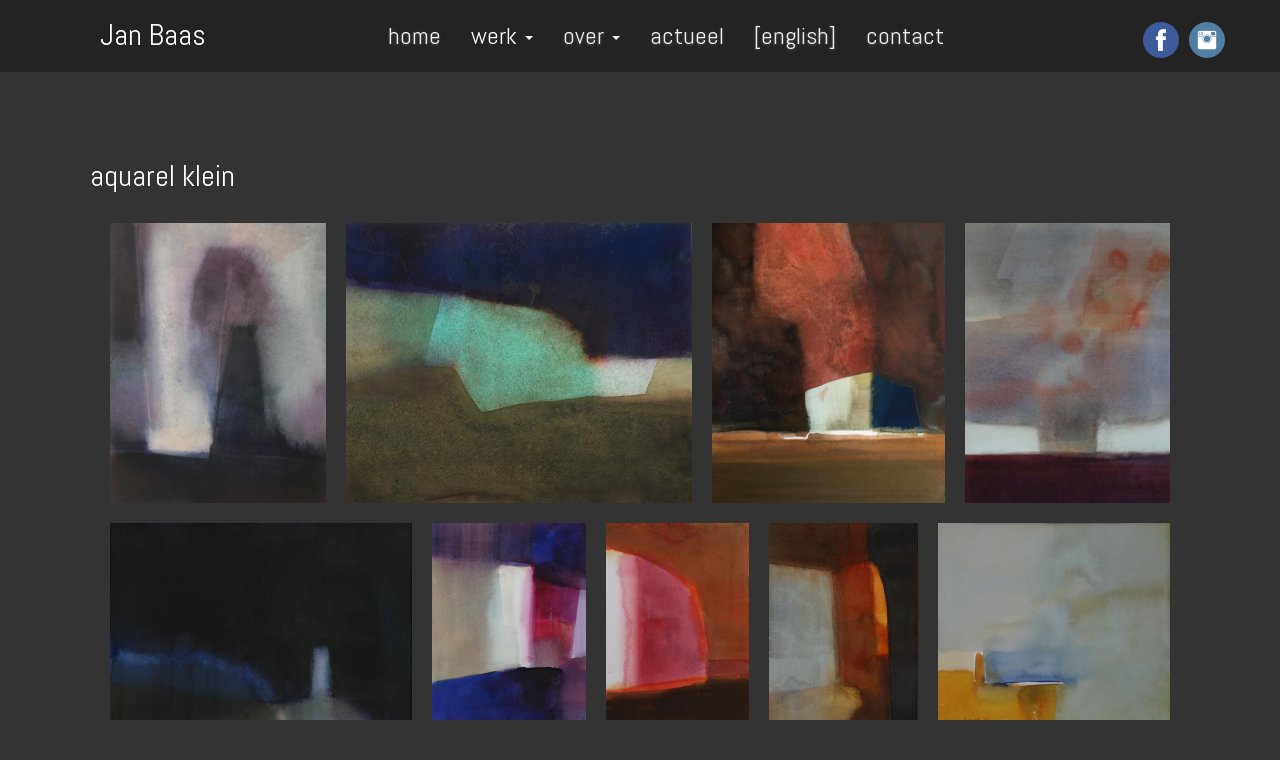

--- FILE ---
content_type: text/html; charset=UTF-8
request_url: https://www.janbaas.nl/werk/aquarel-klein/
body_size: 2201
content:
<!DOCTYPE HTML>
<html>
<head>
	<meta charset="utf-8">
	<title>aquarel klein Jan Baas, schilder</title>
	<meta http-equiv="Content-Type" content="text/html; charset=utf-8" />
	<meta name="description" content="" />
	<meta name="keywords" content="" />
	<meta name="viewport" content="width=device-width, initial-scale=1.0">
	<link href="https://www.janbaas.nl/templates/janbaas2017/css/bootstrap.min.css" rel="stylesheet" media="screen">
	<link href="https://www.janbaas.nl/templates/janbaas2017/css/font-awesome.css" rel="stylesheet" media="screen">
	<link href="https://www.janbaas.nl/templates/janbaas2017/css/custom.css?t=1769317359" rel="stylesheet" media="screen">
	<link href="https://www.janbaas.nl/templates/janbaas2017/justified/css/justifiedGallery.min.css" rel="stylesheet" media="screen">
	<script src="//ajax.googleapis.com/ajax/libs/jquery/1.11.1/jquery.min.js"></script>
    <script src="https://www.janbaas.nl/templates/janbaas2017/js/bootstrap.min.js"></script>
    <script src="https://www.janbaas.nl/templates/janbaas2017/justified/js/jquery.justifiedGallery.min.js"></script>
    <script src="https://www.janbaas.nl/templates/janbaas2017/js/custom.js"></script>
	
		<link href="https://www.janbaas.nl/templates/janbaas2017/lightcase/css/lightcase.css" rel="stylesheet" media="screen">
    <script src="https://www.janbaas.nl/templates/janbaas2017/lightcase/js/lightcase.js"></script>
    <script src="https://www.janbaas.nl/templates/janbaas2017/lightcase/js/jquery.events.touch.js"></script>
	<script>
	$(document).ready(function() {
		$('a[href*=".JPG"], a[href*="jpg"],a[href*="jpeg"], a[href*=".PNG"], a[href*=".png"], a[href*=".gif"]').each( function() { this.href = this.href.replace(/\s/g,"%20");});		
		$('a[href*=".JPG"], a[href*="jpg"],a[href*="jpeg"], a[href*=".PNG"], a[href*=".png"], a[href*=".gif"]').attr('data-rel', 'lightcase:collection:slideshow').lightcase({
			swipe: true,
			transition: 'fade',
			speedIn: 600,
			speedOut: 600,
			maxWidth: 2000,
			maxHeight: 1200,
			shrinkFactor: 0.9,
			fullscreenModeForMobile: true,
			timeout: 4000, 
			showSequenceInfo: false,
			showTitle: false
		});
	});
	</script>	<link rel="stylesheet" type="text/css" href="https://www.janbaas.nl/modules/socialbaker/frontend.css?t=1546260140" media="screen" />
	<link rel="stylesheet" type="text/css" href="https://www.janbaas.nl/modules/werk/frontend.css?t=1500475973" media="screen" />



	<script src="https://www.janbaas.nl/modules/socialbaker/frontend.js?t=1485527150" type="text/javascript" ></script>

	
	
	<script src="https://www.janbaas.nl/modules/output_filter/js/mdcr.js" type="text/javascript"></script>
</head>
<body class=" p15" id="p15">
					<div class="navbar navbar-inverse navbar-fixed-top">
		<div class="container">
			<div class="row">
			<div class="navbar-header">
				<button type="button" class="navbar-toggle" data-toggle="collapse" data-target=".navbar-collapse">
					<span class="icon-bar"></span>
					<span class="icon-bar"></span>
					<span class="icon-bar"></span>
				</button>
				<a class="navbar-brand" href="/">Jan Baas</a>

			</div>
			<div class="navbar-collapse collapse">
								
 <ul class="nav navbar-nav menu navbar">
    <li class="">
	
	
	
	<a href="https://www.janbaas.nl">home</a>    </li>
    <li class="active ">
	<a class="dropdown-toggle" data-toggle="dropdown">werk <b class="caret"></b></a>
	
	
	
     <ul class="dropdown-menu ">
        <li class="">
	
	
	
	<a href="https://www.janbaas.nl/werk/houtsnede-collages/">houtsnede collages</a>        </li>
        <li class="">
	
	
	
	<a href="https://www.janbaas.nl/werk/schilderijen-groot/">schilderijen (groot)</a>        </li>
        <li class="">
	
	
	
	<a href="https://www.janbaas.nl/werk/schilderijen-klein/">schilderijen (klein)</a>        </li>
        <li class="">
	
	
	
	<a href="https://www.janbaas.nl/werk/aquarel-groot/">aquarel (groot)</a>        </li>
        <li class="active ">
	
	
	
	<a href="https://www.janbaas.nl/werk/aquarel-klein/">aquarel (klein)</a>        </li>
        <li class="">
	
	
	
	<a href="https://www.janbaas.nl/werk/lithos/">litho's</a>        </li>
        <li class="">
	
	
	
	<a href="https://www.janbaas.nl/werk/houtsnedes/">houtsnedes</a>        </li>
        <li class="">
	
	
	
	<a href="https://www.janbaas.nl/werk/reserve3/">Levadas serie</a>        </li>
     </ul>
    </li>
    <li class="">
	<a class="dropdown-toggle" data-toggle="dropdown">over <b class="caret"></b></a>
	
	
	
     <ul class="dropdown-menu ">
        <li class="">
	
	
	
	<a href="https://www.janbaas.nl/over/cv/">CV Jan Baas</a>        </li>
        <li class="">
	
	
	
	<a href="https://www.janbaas.nl/over/solostentoonstellingen/">tentoonstellingen</a>        </li>
        <li class="">
	
	
	
	<a href="https://www.janbaas.nl/over/atelier-bonte-zwaan/">atelier De Bonte Zwaan</a>        </li>
        <li class="">
	
	
	
	<a href="https://www.janbaas.nl/over/atelier-thoets-2022/">atelier Thoets 2022</a>        </li>
     </ul>
    </li>
    <li class="">
	
	
	
	<a href="https://www.janbaas.nl/actueel/">actueel</a>    </li>
    <li class="">
	
	
	
	<a href="https://www.janbaas.nl/english/">[english]</a>    </li>
    <li class="">
	
	
	
	<a href="https://www.janbaas.nl/contact/">contact</a>    </li>
 </ul>

					<div class="contact"><div class="followwrapper"><div class="followbaker"><a target="_blank" class="follow facebook" title="Follow us on Facebook" href="https://www.facebook.com/jan.baas.102"><img class="followicon" src="https://www.janbaas.nl/modules/socialbaker/images/facebook.png" alt="Follow us on Facebook" /></a></div>
<div class="followbaker"><a target="_blank" class="follow instagram" title="Instagram" href="http://instagram.com/jan_baas_020"><img class="followicon" src="https://www.janbaas.nl/modules/socialbaker/images/instagram.png" alt="Instagram" /></a></div>
</div></div>
			</div>
			</div>
		</div>
	</div>
	
		
	<div class="fullheader">

		 </div>
		 
	</div>
		
	<div class="container content">

		
					<div class="row">
							<div class="col-xs-12 col-sm-12 col-md-12">
					
<div id="Sec24" class="section m_werk" >

<div id="mod_werk_wrapper_24_f">
<h1>aquarel klein</h1>
<div class="justify">    <a href="https://www.janbaas.nl/werk/aquarel-klein/zonder-titel-155/"><img src="https://www.janbaas.nl/media/werk/thumbs/item155/28x20.jpg" alt="" title="" class="mod_werk_main_thumb_f" /></a>    <a href="https://www.janbaas.nl/werk/aquarel-klein/zonder-titel-154/"><img src="https://www.janbaas.nl/media/werk/thumbs/item154/IMG_3363.jpg" alt="" title="" class="mod_werk_main_thumb_f" /></a>    <a href="https://www.janbaas.nl/werk/aquarel-klein/zonder-titel-156/"><img src="https://www.janbaas.nl/media/werk/thumbs/item156/jygghjgf.jpg" alt="" title="" class="mod_werk_main_thumb_f" /></a>    <a href="https://www.janbaas.nl/werk/aquarel-klein/zonder-titel-114/"><img src="https://www.janbaas.nl/media/werk/thumbs/item114/DSC00332web.jpg" alt="" title="" class="mod_werk_main_thumb_f" /></a>    <a href="https://www.janbaas.nl/werk/aquarel-klein/zonder-titel-38/"><img src="https://www.janbaas.nl/media/werk/thumbs/item38/ZT-2013-Corme-003-aquarel.jpg" alt="" title="" class="mod_werk_main_thumb_f" /></a>    <a href="https://www.janbaas.nl/werk/aquarel-klein/zonder-titel-41/"><img src="https://www.janbaas.nl/media/werk/thumbs/item41/Jan_Baas-_ZT2016AW-_aquarel-28x22cm.jpg" alt="" title="" class="mod_werk_main_thumb_f" /></a>    <a href="https://www.janbaas.nl/werk/aquarel-klein/zonder-titel-42/"><img src="https://www.janbaas.nl/media/werk/thumbs/item42/ZT_2017_Jan_Baas-_22_x_33_cm_.jpg" alt="" title="" class="mod_werk_main_thumb_f" /></a>    <a href="https://www.janbaas.nl/werk/aquarel-klein/zonder-titel-43/"><img src="https://www.janbaas.nl/media/werk/thumbs/item43/ww.aquarel_2_2015__jan_baas_22_x_28_cm.jpg" alt="" title="" class="mod_werk_main_thumb_f" /></a>    <a href="https://www.janbaas.nl/werk/aquarel-klein/zonder-titel-44/"><img src="https://www.janbaas.nl/media/werk/thumbs/item44/DSC03782.jpg" alt="" title="" class="mod_werk_main_thumb_f" /></a>    <a href="https://www.janbaas.nl/werk/aquarel-klein/zonder-titel-45/"><img src="https://www.janbaas.nl/media/werk/thumbs/item45/DSC04005.jpg" alt="" title="" class="mod_werk_main_thumb_f" /></a>    <a href="https://www.janbaas.nl/werk/aquarel-klein/zonder-titel-47/"><img src="https://www.janbaas.nl/media/werk/thumbs/item47/wwJan_Baas_-_ZT2016_-kunsttraject_ledenexpo.jpg" alt="" title="" class="mod_werk_main_thumb_f" /></a>    <a href="https://www.janbaas.nl/werk/aquarel-klein/zonder-titel-48/"><img src="https://www.janbaas.nl/media/werk/thumbs/item48/aquarel_3_jan_baas_22_x28_cm_web.jpg" alt="" title="" class="mod_werk_main_thumb_f" /></a>    <a href="https://www.janbaas.nl/werk/aquarel-klein/zonder-titel-49/"><img src="https://www.janbaas.nl/media/werk/thumbs/item49/45.jpg" alt="" title="" class="mod_werk_main_thumb_f" /></a>    <a href="https://www.janbaas.nl/werk/aquarel-klein/zonder-titel-50/"><img src="https://www.janbaas.nl/media/werk/thumbs/item50/Jan_Baas_ZT-2015-BZ-03_web.jpg" alt="" title="" class="mod_werk_main_thumb_f" /></a>    <a href="https://www.janbaas.nl/werk/aquarel-klein/zonder-titel-56/"><img src="https://www.janbaas.nl/media/werk/thumbs/item56/wwwIMG_0991.jpg" alt="" title="" class="mod_werk_main_thumb_f" /></a>    <a href="https://www.janbaas.nl/werk/aquarel-klein/zonder-titel-57/"><img src="https://www.janbaas.nl/media/werk/thumbs/item57/aquarel_27_x_44_cm.jpg" alt="" title="" class="mod_werk_main_thumb_f" /></a>    <a href="https://www.janbaas.nl/werk/aquarel-klein/zonder-titel-115/"><img src="https://www.janbaas.nl/media/werk/thumbs/item115/34.jpg" alt="" title="" class="mod_werk_main_thumb_f" /></a>    <a href="https://www.janbaas.nl/werk/aquarel-klein/zonder-titel-116/"><img src="https://www.janbaas.nl/media/werk/thumbs/item116/55.jpg" alt="" title="" class="mod_werk_main_thumb_f" /></a>    <a href="https://www.janbaas.nl/werk/aquarel-klein/zonder-titel-117/"><img src="https://www.janbaas.nl/media/werk/thumbs/item117/zt2018-4aweb.jpg" alt="" title="" class="mod_werk_main_thumb_f" /></a>    <a href="https://www.janbaas.nl/werk/aquarel-klein/zonder-titel-118/"><img src="https://www.janbaas.nl/media/werk/thumbs/item118/aquarel.jpg" alt="" title="" class="mod_werk_main_thumb_f" /></a>    <a href="https://www.janbaas.nl/werk/aquarel-klein/zonder-titel-119/"><img src="https://www.janbaas.nl/media/werk/thumbs/item119/ZT_2015_Jan_Baas_aquarel_23_x_28_cm.jpg" alt="" title="" class="mod_werk_main_thumb_f" /></a>    <a href="https://www.janbaas.nl/werk/aquarel-klein/zonder-titel-134/"><img src="https://www.janbaas.nl/media/werk/thumbs/item134/ZT-29x21cm-2016.jpg" alt="" title="" class="mod_werk_main_thumb_f" /></a>    <a href="https://www.janbaas.nl/werk/aquarel-klein/zonder-titel-201/"><img src="https://www.janbaas.nl/media/werk/thumbs/item201/ps-DSCweb04660.jpg" alt="" title="" class="mod_werk_main_thumb_f" /></a>    <a href="https://www.janbaas.nl/werk/aquarel-klein/zonder-titel-202/"><img src="https://www.janbaas.nl/media/werk/thumbs/item202/ps-wwebDSC04645.jpg" alt="" title="" class="mod_werk_main_thumb_f" /></a>    <a href="https://www.janbaas.nl/werk/aquarel-klein/zonder-titel-203/"><img src="https://www.janbaas.nl/media/werk/thumbs/item203/web-ZT-21-x-28-cm-2021.jpg" alt="" title="" class="mod_werk_main_thumb_f" /></a>    <a href="https://www.janbaas.nl/werk/aquarel-klein/zonder-titel-204/"><img src="https://www.janbaas.nl/media/werk/thumbs/item204/ZT_21_x_27_cm_2021.jpg" alt="" title="" class="mod_werk_main_thumb_f" /></a>    <a href="https://www.janbaas.nl/werk/aquarel-klein/zonder-titel-205/"><img src="https://www.janbaas.nl/media/werk/thumbs/item205/ZT_a_21_x_28_cm_2021.jpg" alt="" title="" class="mod_werk_main_thumb_f" /></a><div class="rule"></div></div><table class="mod_nieuws_pagination_f" cellpadding="0" cellspacing="0" border="0" width="98%" style="display: none">
<tr>
<td width="35%" align="left"></td>
<td width="30%" align="center">Item  </td>
<td width="35%" align="right"></td>
</tr>
</table>
 
</div> <!-- End of #mod_werk_wrapper_24_f -->

</div><!-- werk24 -->
					 
					 
				</div>
						</div>

	</div>
		

</body>
</html>


--- FILE ---
content_type: text/css
request_url: https://www.janbaas.nl/templates/janbaas2017/css/custom.css?t=1769317359
body_size: 3004
content:
@import url(//fonts.googleapis.com/css?family=Ubuntu|Ubuntu+Condensed);
@import url(//fonts.googleapis.com/css?family=Roboto+Condensed:300,300i,400,400i,700);
@import url(//fonts.googleapis.com/css?family=Abel);


html {width:100%; height: 100%; overflow-y: scroll;}
body {
	height: 100%;
    color: #fff;
    font-family: 'Abel',Verdana, sans-serif;
	font-size: 17px;
	padding-top: 100px;
	background: #333;
}
/**********************************************************************/
/************************** BOOTSTRAP KOLOMMEN ANDERE PADDING GEVEN ***/
/********************************************************************/
.col-xs-1, .col-sm-1, .col-md-1, .col-lg-1, .col-xs-2, .col-sm-2, .col-md-2, .col-lg-2, .col-xs-3, .col-sm-3, .col-md-3, .col-lg-3, .col-xs-4, .col-sm-4, .col-md-4, .col-lg-4, .col-xs-5, .col-sm-5, .col-md-5, .col-lg-5, .col-xs-6, .col-sm-6, .col-md-6, .col-lg-6, .col-xs-7, .col-sm-7, .col-md-7, .col-lg-7, .col-xs-8, .col-sm-8, .col-md-8, .col-lg-8, .col-xs-9, .col-sm-9, .col-md-9, .col-lg-9, .col-xs-10, .col-sm-10, .col-md-10, .col-lg-10, .col-xs-11, .col-sm-11, .col-md-11, .col-lg-11, .col-xs-12, .col-sm-12, .col-md-12, .col-lg-12 {
    min-height: 1px;
    padding-left: 50px;
    padding-right: 50px;
    position: relative;
}

/**********************************************************************/
/************************** COMMON ELEMENTS **************************/
/********************************************************************/
h1, h2, h3, h4, h5, h6 {
    font-family: 'Abel',Verdana, sans-serif;
}


h1{
	font-size: 30px;
}

h2{
	font-size: 25px;
}
h3{
	font-size: 22px;
} 
p {
	line-height: 1.6;

}
img {
	max-width: 100%;
}
a {
	cursor: pointer;
}
a:focus {
    outline: none;
}
.btn:focus, .btn:active:focus, .btn.active:focus {
    outline: none;
}
/** Custom styles **/

.content {
	padding: 40px 0px;
	margin-bottom: 40px;
}
.container .quote {
	margin: -40px -40px;
}

.pullup {

}

.sbox {
	/* border: 1px solid #aaa; */
	/* box-shadow: 1px 1px 2px #aaa; */
	margin: 5px 0px;
	position: relative;
	background: rgba(0,0,0,0.3);
	padding: 30px;
}



a {
	-webkit-transition: 0.25s;
	-moz-transition: 0.25s;
	-o-transition: 0.25s;
	transition: 0.25s;
	color: #eee;
	text-decoration: underline;
}
a:hover, a:focus {
    color: #fff;
}

.btn-primary {
    background-color: #0071BD;
    border-color: #0071BD;
    color: #fff;
}

a.button {
    background-color: #0071BD;
    color: #fff !important;
    display: inline-block;
    font-weight: 700;
    margin: 5px 0;
    padding: 5px 15px;
    text-align: center;
    text-transform: uppercase;
}
a.button:hover {
	text-decoration: none;
	color: #fff;
}
.carousel-inner > .item > img, .carousel-inner > .item > a > img {
	width: 100%;
}

.subscribe{
	float:right;
	margin: -24px -24px -25px 0;

	}
	
.subscribe a{	
	border-bottom:none;
	}
/**********************************************************************/
/***************************** NAVBAR ********************************/
/********************************************************************/

.navbar-brand {
    height: auto;
	padding: 20px 0 0 30px;
	margin-left: 15px!important;
    font-family: "Abel",sans-serif;
    font-size: 30px;
    font-weight: 400;
    line-height: 30px;
}

a.navbar-brand {
	color:#fff!important;
    text-decoration: none;
}

.navbar-brand > img {
    max-height: 100px;
    max-width: 200px;
}

.navbar-inverse .navbar-nav > .active > a, .navbar-inverse .navbar-nav > .active > a:hover, .navbar-inverse .navbar-nav > .active > a:focus {
	background-color: #222;
    color: #fff ;
}

.navbar-inverse .navbar-nav > .open > a, .navbar-inverse .navbar-nav > .open > a:hover, .navbar-inverse .navbar-nav > .open > a:focus {
		background-color: #222;
    color: #fff;
}
	
.navbar {
	margin-bottom: 0;
	/* padding: 0 20px; */
	min-height: 60px;
	border-radius: 0;
	box-shadow: #111 0 0 6px;

}	


.navbar a, .navbar a:hover, #footer a, #footer a:hover, a.button, a.button:hover{
	border-bottom: none;
}


.navbar-default {
    background-color: rgba(0, 0, 0, 0.6);
    box-shadow: 0 0 7px #777;
	border:none;
}


.navbar-inverse {
	background-color: #222;
	border: 0 none;
}



.navbar-nav {
	float: right;
}

.navbar-inverse .navbar-nav > li > a {
    color: #aaa;
    display: block;
    font-family: "Abel",sans-serif;
    font-size: 24px;
    font-weight: 400;
    line-height: 30px;
    padding: 20px 15px 20px;
    text-decoration: none;
    text-shadow: none;
	text-transform: none;
}

.navbar-inverse .navbar-nav .open .dropdown-menu > li > a {
	color: #aaa;
	}
	

.dropdown-menu > li > a:before{
   content: "\00BB ";
   margin: 0 10px 0 -5px;
}

.navbar .nav > li > a:hover,
.navbar .nav > li > a:focus {
    color: #fff ;
	background-color: #222;
}

.navbar-inverse .navbar-nav > .active > a, .navbar-inverse .navbar-nav > .active > a:hover, .navbar-inverse .navbar-nav > .active > a:focus {
	background: none;
	text-shadow:none;
    color: #fff;
}
.navbar-inverse .navbar-nav > li > a {
	    color: #eee;
		text-shadow: 0 1px 3px #555;

}
 .navbar {
	box-shadow: none;
}

 .navbar-inverse {
	background-color: rgba(0,0,0,.3);
	border: 0 none;
}

.navbar .navbar-nav {
  display: inline-block;
  float: none;
  vertical-align: top;
}

.navbar .navbar-collapse {
  text-align: center;
}



.navbar .nav li.open a {
	background-color: #222;
    color: #fff;
}
.navbar-inverse .navbar-toggle {
	background: #FFFFFF;
    border: 0 none;
	margin: 25px 15px 15px 0;
}
.navbar-inverse .navbar-toggle:hover,
.navbar-inverse .navbar-toggle:focus {
    background-color: #eee;
}
.navbar-inverse .navbar-toggle .icon-bar {
	background: #222 ;
}

.navbar-nav > li > .dropdown-menu {
    border-radius: 0;
	min-width: 200px;
	background-color: #222;
	right:auto;
}

.navbar .contact {
    float: right;
    height: 30px;
    margin-right: 0px;
    margin-top: 20px;
    padding: 0px;
    position: relative;
    text-align: center;
    width: 100px;
    position: relative;
    font-family: 'Ubuntu Condensed',Verdana, sans-serif;
	font-size: 25px;
}

@media (min-width: 768px) {
	not.menu .dropdown:hover .dropdown-menu {
		display: block;
	}
}
.dropdown-menu {
	border: 0px;
	padding: 0;
}
.dropdown-menu > li > a {
    color: #fff;
    font-weight: 400;
    line-height: 1.42857;
    padding:5px 20px;
	text-decoration: none;
	font-size: 17px;
}

.navbar-inverse .navbar-nav .dropdown-menu > .active > a{
	background-color: #222;
    color: #fff!important;
	font-weight:5700;

}
.navbar-inverse .navbar-nav .dropdown-menu > li > a:hover, .navbar-inverse .navbar-nav .dropdown-menu > li  > a:focus {
	background-color: #222;
    color: #fff;
	border:none;

}

.withbg {
	padding: 0;
	margin-top: 20px;
}

.fullheader {
	background: url(/media/backgrounds/rotate.php) no-repeat center center scroll;
	-webkit-background-size: cover;
	-moz-background-size: cover;
	-o-background-size: cover;
	background-size: cover;
	filter: progid:DXImageTransform.Microsoft.AlphaImageLoader(src='/media/header/header.jpg', sizingMethod='scale');
	-ms-filter: "progid:DXImageTransform.Microsoft.AlphaImageLoader(src='/media/header/header.jpg', sizingMethod='scale')";
	height: 360px;
	display:none;
}

.fullheader h1 {
    color: #fff;
    font-size: 54px;
	font-family:"Roboto";
    font-weight: 400;
    padding-top: 70px;
    text-align: center;
    text-shadow: 0 2px 5px #555;
    text-transform: uppercase;
	color: #fff!important;
}

.table-hover tbody tr:hover td{
    background-color: #444;
}

.table td{
    border: #555 solid 1px !important;
}

/*  zoekpagina stylen  */
table.excerpt_thumb td{
	border:none!important;
	vertical-align: top;
	padding: 10px;
	}

#p0 input{
	background:#333;
	}


/**********************************************************************/
/************************* BLOCK ELEMENTS ************************************/
/********************************************************************/

.with_back img {float: right; margin: 0 0 0 20px; max-width:200px;}


blockquote {
  margin: 1.5em 0 3.5em;
  padding: .5em 1.5em 0 2.5em;
  position:relative;
  font-style: italic;
  text-indent: 25px;
  border-left: none;
}


blockquote:before {
  color: #fff;
  font-size: 5em;
  position:absolute;
  line-height: 0.1em;

}

blockquote:before {
  content: "\201C";
  left:0px;
  top: 0.3em;
}


blockquote p{
 margin: 0;
}


/**********************************************************************/
/************************* FOOTER ************************************/
/********************************************************************/
#footer {
	padding: 25px 0px 35px;
	color: #fff;
    font-weight: 300;
	font-size: 16px;

}
#footer .social {
	margin: 0;
}
#footer  a {
	color: #fff;
	text-decoration: none;
}
#footer h2 {
    font-size: 28px;
    font-weight: 300;
	border-bottom: 1px solid #fff;
}
#footer .social a:hover {
	color: #fff;
}
#footer .social a .fa-inverse {
	color: #444;
}

#footer h4{
	color: #777;
	font-weight: bold;
	font-size: 13px;
	}
	
#footer img{
	max-width:150px;
	border-radius:100px;
	}
	
	



.bmargin {
	margin-bottom: 20px;
}

.well {
    border-radius: 0;
    box-shadow: none;
}

.well ul{
    margin-left: 0;
	list-style: outside;

}
.well li{
    padding-left: 10px;

}

#footer {
	color: #fff;
}
#footer .container {

}

#footer.lightgrey  {
	background:#9CAFD4;
	}

.abacus{
	/*background: url('../img/abacus.png') no-repeat right bottom ;*/
	}
	
.abacus .col-xs-6{
	padding-left:0;
	}
	
	
	
#footer.grey {
	background: #3c3c3d;	
	color: #bbb;	
	font-size: 12px;
	vertical-align: baseline;

}
#footer.grey  a {
	color: #bbb;	
}	

#footer.grey  img{
	vertical-align: top;
}	

#footer.white {
	color: #bbb;	
	font-size: 12px;
	vertical-align: baseline;
	padding:10px 0 0;


}

#footer.white  a {
	color: #bbb;	
}

#footer.white  img{
	vertical-align: middle;
}

.map {
	margin-top: 20px;
}

.with_back {
	background: rgba(0, 113, 189,0.5);
	padding: 10px 0;
	margin-bottom: 60px;


}
.with_back .container {
	padding: 40px;
}
.fullslider {

}



.dropdown-submenu {
    position: relative;
}

.dropdown-submenu>.dropdown-menu {
    top: 0;
    left: 100%;
    margin-top: -6px;
    margin-left: -1px;
    -webkit-border-radius: 0 6px 6px 6px;
    -moz-border-radius: 0 6px 6px;
    border-radius: 0 6px 6px 6px;
}

.dropdown-submenu:hover>.dropdown-menu {
    display: block;
}



.dropdown-submenu>a:after {
    display: block;
    content: " ";
    float: right;
    width: 0;
    height: 0;
    border-color: transparent;
    border-style: solid;
    border-width: 5px 0 5px 5px;
    border-left-color: #fff;
    margin-top: 5px;
    margin-right: -10px;
}

.dropdown-submenu:hover>a:after {
    border-left-color: #f15a24;
}

.dropdown-submenu.pull-left {
    float: none;
}

.dropdown-submenu.pull-left>.dropdown-menu {
    left: -100%;
    margin-left: 10px;
    -webkit-border-radius: 6px 0 6px 6px;
    -moz-border-radius: 6px 0 6px 6px;
    border-radius: 6px 0 6px 6px;
}

#lightcase-nav a[class*="lightcase-icon-"]:hover {
	border: none;
}


@media(max-width:1199px) /* menu wordt te breed, even ingrijpen */{
	
	.navbar-brand > img {

	}	
}
	
	
@media(max-width:979px){
	.spacer {
		height: 4px;
	}

	.navbar-collapse {
		/*float: right;
		width: 500px;*/
	}
	
	.navbar-brand > img {
		max-height: 60px;
		max-width: 150px;
	}	
	
	.navbar-inverse .navbar-nav > li > a {
		font-size: 22px;
		padding: 23px 10px;
		font-weight: 300;
	}
	.navbar-nav {
		float: right;
		/* width: 100%; */
	}
	
	.navbar-brand {
		margin-left: -15px!important;
	}
	
	.with_back img, .below img{max-width:500px;}
	
	.fullheader h1 {
		font-size: 34px;
	}
}
@media (max-width: 767px) {
	.navbar .navbar-collapse {
		float: none; 
		text-align: left!important;
	}
	
	.navbar .navbar-nav {
		display: inline-block;
		float: left;
		vertical-align: top;
	}
	
	 .navbar-inverse {
		background-color: rgba(0,0,0,.7);
		border: 0 none;
	}
	
	.navbar-inverse .navbar-nav > li > a {
		font-size: 24px;
		padding: 10px 20px;
	}
	
	.navbar .contact {
		clear:both;
		float:left;
		font-size: 25px;
		margin:0 0 20px;
	}
	
	.with_back img, .below img{
		max-width:300px;}


	.fullheader h1 {
		font-size: 24px;
	}
	.col-xs-1, .col-sm-1, .col-md-1, .col-lg-1, .col-xs-2, .col-sm-2, .col-md-2, .col-lg-2, .col-xs-3, .col-sm-3, .col-md-3, .col-lg-3, .col-xs-4, .col-sm-4, .col-md-4, .col-lg-4, .col-xs-5, .col-sm-5, .col-md-5, .col-lg-5, .col-xs-6, .col-sm-6, .col-md-6, .col-lg-6, .col-xs-7, .col-sm-7, .col-md-7, .col-lg-7, .col-xs-8, .col-sm-8, .col-md-8, .col-lg-8, .col-xs-9, .col-sm-9, .col-md-9, .col-lg-9, .col-xs-10, .col-sm-10, .col-md-10, .col-lg-10, .col-xs-11, .col-sm-11, .col-md-11, .col-lg-11, .col-xs-12, .col-sm-12, .col-md-12, .col-lg-12 {
		min-height: 1px;
		padding-left: 20px;
		padding-right: 20px;
		position: relative;
	}
}


--- FILE ---
content_type: text/css
request_url: https://www.janbaas.nl/modules/socialbaker/frontend.css?t=1546260140
body_size: 52
content:
.followwrapper {
	display:inline;
	float:right;
}
.socialwrapper {

}
.followbaker,
.socialbaker {
	display: inline-block;
	height: auto;
	margin: 0px 0 0;
}
.followbaker img,
.socialbaker img{
	margin: 0 0 0 5px;
}
.followbaker a,
.socialbaker a {
	display: block;
	height: auto;
	text-decoration: none;
	border: none;
}
.followicon,
.shareicon {
	max-width:36px!important;
	border-radius: 20px!important;
}

@media (max-width: 1299px) {
	.shareicon {
		max-width:36px!important;
		border-radius: 20px!important;
	}
}

@media (max-width: 999px) {
	.shareicon {
		max-width:26px!important;
		border-radius: 20px!important;
	}

}

@media (max-width: 799px) {
	.shareicon {
		max-width:26px!important;
		border-radius: 20px!important;
	}

}



--- FILE ---
content_type: text/css
request_url: https://www.janbaas.nl/modules/werk/frontend.css?t=1500475973
body_size: 58
content:
.thumbs a {
	display: inline-block;
	overflow: hidden;
	width: 200px;
	height: 200px;
	text-decoration: none;
}
.thumbs a:hover,
.thumbs a:focus {
	text-decoration: none;
	border: none;
}

.thumbs a img {
	max-width: 200px;
}

.m_schilderijen .img{
	}
	
img.mod_schilderijen_main_thumb_f{
	margin: 20px;
	}

.rule {
	clear:both;
	padding: 10px 0;
}

@media (max-width: 767px) {

}

.mod_oneforall_item_caption_f {
	font-size: 14px;	
	
}


--- FILE ---
content_type: application/javascript
request_url: https://www.janbaas.nl/templates/janbaas2017/js/custom.js
body_size: 624
content:
$(document).ready(function() {
	$("noimg").each(function() {
		var imageTitle = $(this).attr("alt");
		if (imageTitle != '') {
			var imgWidth = $(this).width();
			var imgHeight = $(this).height();
			var position = $(this).position();
			var positionTop = (position.top + imgHeight - 26);
			$("<span class='img-caption'><em>"+imageTitle+"</em></span>")
			.css({"position":"absolute", "top":positionTop+"px", "left":"0", "width":imgWidth +"px"})
			.insertAfter(this);
		}
	  
	});	
	$('a[href*=".JPG"], a[href*=".jpg"],a[href*=".jpeg"], a[href*=".png"], a[href*=".PNG"], a[href*=".gif"], a[href*=".GIF"]').each( function() {
		this.href = this.href.replace(/\s/g,"%20");
	});
	$('a[href*=".JPG"], a[href*=".jpg"],a[href*=".jpeg"], a[href*=".png"], a[href*=".PNG"], a[href*=".gif"], a[href*=".GIF"]').attr('data-rel', 'lightcase:collection').lightcase({
		swipe: true,
		transition: 'fade',
		speedIn: 300,
		speedOut: 300,
		maxWidth: 2000,
		maxHeight: 1200,
		shrinkFactor: 0.9,
		fullscreenModeForMobile: true,
		slideshow : true,
		timeout: 4000, 
		showSequenceInfo: false,
		showTitle: true
	});

	$(".dropdown-menu > li > a.trigger").on("click",function(e){
		var current=$(this).next();
		var grandparent=$(this).parent().parent();
		if($(this).hasClass('left-caret')||$(this).hasClass('right-caret'))
		$(this).toggleClass('right-caret left-caret');
		grandparent.find('.left-caret').not(this).toggleClass('right-caret left-caret');
		grandparent.find(".sub-menu:visible").not(current).hide();
		current.toggle();
		e.stopPropagation();
	});
	$(".dropdown-menu > li > a:not(.trigger)").on("click",function(){
		var root=$(this).closest('.dropdown');
		root.find('.left-caret').toggleClass('right-caret left-caret');
		root.find('.sub-menu:visible').hide();
	});
	$('.justify').justifiedGallery({
		rowHeight : 200,
		maxRowHeight : 300,
		lastRow : 'nojustify',
		margins : 20,
		randomize : false
	});
	$('.justify-small').justifiedGallery({
		rowHeight : 150,
		maxRowHeight : 150,
		lastRow : 'nojustify',
		margins : 20,
		captions : true,
		randomize : false
	});

});
